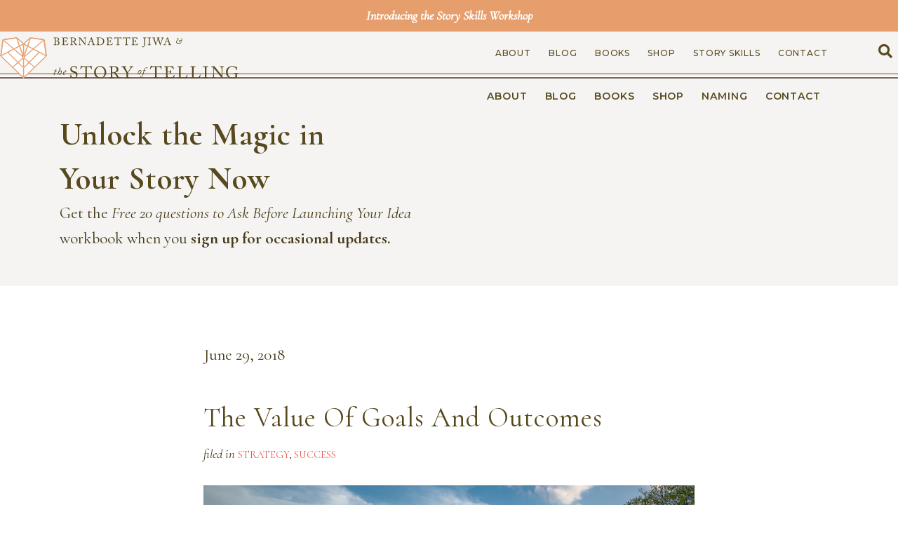

--- FILE ---
content_type: text/html; charset=UTF-8
request_url: https://thestoryoftelling.com/goals-outcomes/
body_size: 14494
content:
<!DOCTYPE html>
<html lang="en-US" prefix="og: http://ogp.me/ns#">
<head>
<meta charset="UTF-8" />
<meta name='viewport' content='width=device-width, initial-scale=1.0' />
<meta http-equiv='X-UA-Compatible' content='IE=edge' />
<link rel="profile" href="https://gmpg.org/xfn/11" />
<meta name='robots' content='index, follow, max-image-preview:large, max-snippet:-1, max-video-preview:-1' />
	<style>img:is([sizes="auto" i], [sizes^="auto," i]) { contain-intrinsic-size: 3000px 1500px }</style>
	<meta name="dlm-version" content="5.1.2">
<!-- Easy Social Share Buttons for WordPress v.10.5 https://socialsharingplugin.com -->
<!-- / Easy Social Share Buttons for WordPress -->

	<!-- This site is optimized with the Yoast SEO plugin v25.8 - https://yoast.com/wordpress/plugins/seo/ -->
	<title>The Value Of Goals And Outcomes | The Story of Telling</title>
<link crossorigin data-rocket-preconnect href="https://fonts.googleapis.com" rel="preconnect">
<link crossorigin data-rocket-preconnect href="https://www.google-analytics.com" rel="preconnect">
<link crossorigin data-rocket-preconnect href="https://www.googletagmanager.com" rel="preconnect">
<link crossorigin data-rocket-preconnect href="https://app.zagomail.com" rel="preconnect">
<link crossorigin data-rocket-preconnect href="https://js.stripe.com" rel="preconnect">
<link data-rocket-preload as="style" href="https://fonts.googleapis.com/css?family=Cormorant%3A700%2C400%2C300%7CMontserrat%3A500%2C600%2C700%7CCormorant%3A400i&#038;display=swap" rel="preload">
<link href="https://fonts.googleapis.com/css?family=Cormorant%3A700%2C400%2C300%7CMontserrat%3A500%2C600%2C700%7CCormorant%3A400i&#038;display=swap" media="print" onload="this.media=&#039;all&#039;" rel="stylesheet">
<noscript><link rel="stylesheet" href="https://fonts.googleapis.com/css?family=Cormorant%3A700%2C400%2C300%7CMontserrat%3A500%2C600%2C700%7CCormorant%3A400i&#038;display=swap"></noscript><link rel="preload" data-rocket-preload as="image" href="https://thestoryoftelling.com/wp-content/uploads/2018/06/runner.jpg" imagesrcset="https://thestoryoftelling.com/wp-content/uploads/2018/06/runner.jpg 640w, https://thestoryoftelling.com/wp-content/uploads/2018/06/runner-300x200.jpg 300w, https://thestoryoftelling.com/wp-content/uploads/2018/06/runner-50x33.jpg 50w" imagesizes="auto, (max-width: 640px) 100vw, 640px" fetchpriority="high">
	<meta name="description" content="Getting &#039;there&#039; feels good. But never discount the value of what you&#039;re learning as you go." />
	<link rel="canonical" href="https://thestoryoftelling.com/goals-outcomes/" />
	<meta name="twitter:card" content="summary_large_image" />
	<meta name="twitter:title" content="The Value Of Goals And Outcomes" />
	<meta name="twitter:description" content="Getting &#039;there&#039; feels good. But never discount the value of what you&#039;re learning as you go." />
	<meta name="twitter:image" content="https://thestoryoftelling.com/wp-content/uploads/2018/06/runner.jpg" />
	<meta name="twitter:creator" content="@bernadettejiwa" />
	<meta name="twitter:site" content="@bernadettejiwa" />
	<meta name="twitter:label1" content="Written by" />
	<meta name="twitter:data1" content="Bernadette" />
	<script type="application/ld+json" class="yoast-schema-graph">{"@context":"https://schema.org","@graph":[{"@type":"WebPage","@id":"https://thestoryoftelling.com/goals-outcomes/","url":"https://thestoryoftelling.com/goals-outcomes/","name":"The Value Of Goals And Outcomes | The Story of Telling","isPartOf":{"@id":"https://thestoryoftelling.com/#website"},"primaryImageOfPage":{"@id":"https://thestoryoftelling.com/goals-outcomes/#primaryimage"},"image":{"@id":"https://thestoryoftelling.com/goals-outcomes/#primaryimage"},"thumbnailUrl":"https://thestoryoftelling.com/wp-content/uploads/2018/06/runner.jpg","datePublished":"2018-06-28T19:00:43+00:00","author":{"@id":"https://thestoryoftelling.com/#/schema/person/f76703f5e3778c0aae3e4468a4915f04"},"description":"Getting 'there' feels good. But never discount the value of what you're learning as you go.","breadcrumb":{"@id":"https://thestoryoftelling.com/goals-outcomes/#breadcrumb"},"inLanguage":"en-US","potentialAction":[{"@type":"ReadAction","target":["https://thestoryoftelling.com/goals-outcomes/"]}]},{"@type":"ImageObject","inLanguage":"en-US","@id":"https://thestoryoftelling.com/goals-outcomes/#primaryimage","url":"https://thestoryoftelling.com/wp-content/uploads/2018/06/runner.jpg","contentUrl":"https://thestoryoftelling.com/wp-content/uploads/2018/06/runner.jpg","width":640,"height":427},{"@type":"BreadcrumbList","@id":"https://thestoryoftelling.com/goals-outcomes/#breadcrumb","itemListElement":[{"@type":"ListItem","position":1,"name":"Home","item":"https://thestoryoftelling.com/"},{"@type":"ListItem","position":2,"name":"The Value Of Goals And Outcomes"}]},{"@type":"WebSite","@id":"https://thestoryoftelling.com/#website","url":"https://thestoryoftelling.com/","name":"The Story of Telling","description":"Storytelling strategy and story skills training for leaders and organisations","potentialAction":[{"@type":"SearchAction","target":{"@type":"EntryPoint","urlTemplate":"https://thestoryoftelling.com/?s={search_term_string}"},"query-input":{"@type":"PropertyValueSpecification","valueRequired":true,"valueName":"search_term_string"}}],"inLanguage":"en-US"},{"@type":"Person","@id":"https://thestoryoftelling.com/#/schema/person/f76703f5e3778c0aae3e4468a4915f04","name":"Bernadette","image":{"@type":"ImageObject","inLanguage":"en-US","@id":"https://thestoryoftelling.com/#/schema/person/image/","url":"https://secure.gravatar.com/avatar/7c012e2c0152d465f0c239019ae55b3289d28da1af02a6e831a1ce1c61aafcad?s=96&d=mm&r=g","contentUrl":"https://secure.gravatar.com/avatar/7c012e2c0152d465f0c239019ae55b3289d28da1af02a6e831a1ce1c61aafcad?s=96&d=mm&r=g","caption":"Bernadette"}}]}</script>
	<!-- / Yoast SEO plugin. -->


<link rel='dns-prefetch' href='//js.stripe.com' />
<link rel='dns-prefetch' href='//fonts.googleapis.com' />
<link href='https://fonts.gstatic.com' crossorigin rel='preconnect' />
<link rel="alternate" type="application/rss+xml" title="The Story of Telling &raquo; Feed" href="https://thestoryoftelling.com/feed/" />
<link rel="alternate" type="application/rss+xml" title="The Story of Telling &raquo; Comments Feed" href="https://thestoryoftelling.com/comments/feed/" />
<link rel="preload" href="https://thestoryoftelling.com/wp-content/plugins/bb-plugin/fonts/fontawesome/5.15.4/webfonts/fa-solid-900.woff2" as="font" type="font/woff2" crossorigin="anonymous">
<link rel="preload" href="https://thestoryoftelling.com/wp-content/plugins/bb-plugin/fonts/fontawesome/5.15.4/webfonts/fa-regular-400.woff2" as="font" type="font/woff2" crossorigin="anonymous">
<link rel="preload" href="https://thestoryoftelling.com/wp-content/plugins/bb-plugin/fonts/fontawesome/5.15.4/webfonts/fa-brands-400.woff2" as="font" type="font/woff2" crossorigin="anonymous">
<style id='wp-emoji-styles-inline-css'>

	img.wp-smiley, img.emoji {
		display: inline !important;
		border: none !important;
		box-shadow: none !important;
		height: 1em !important;
		width: 1em !important;
		margin: 0 0.07em !important;
		vertical-align: -0.1em !important;
		background: none !important;
		padding: 0 !important;
	}
</style>
<link rel='stylesheet' id='wp-block-library-css' href='https://thestoryoftelling.com/wp-includes/css/dist/block-library/style.min.css?ver=6.8.3' media='all' />
<style id='wp-block-library-theme-inline-css'>
.wp-block-audio :where(figcaption){color:#555;font-size:13px;text-align:center}.is-dark-theme .wp-block-audio :where(figcaption){color:#ffffffa6}.wp-block-audio{margin:0 0 1em}.wp-block-code{border:1px solid #ccc;border-radius:4px;font-family:Menlo,Consolas,monaco,monospace;padding:.8em 1em}.wp-block-embed :where(figcaption){color:#555;font-size:13px;text-align:center}.is-dark-theme .wp-block-embed :where(figcaption){color:#ffffffa6}.wp-block-embed{margin:0 0 1em}.blocks-gallery-caption{color:#555;font-size:13px;text-align:center}.is-dark-theme .blocks-gallery-caption{color:#ffffffa6}:root :where(.wp-block-image figcaption){color:#555;font-size:13px;text-align:center}.is-dark-theme :root :where(.wp-block-image figcaption){color:#ffffffa6}.wp-block-image{margin:0 0 1em}.wp-block-pullquote{border-bottom:4px solid;border-top:4px solid;color:currentColor;margin-bottom:1.75em}.wp-block-pullquote cite,.wp-block-pullquote footer,.wp-block-pullquote__citation{color:currentColor;font-size:.8125em;font-style:normal;text-transform:uppercase}.wp-block-quote{border-left:.25em solid;margin:0 0 1.75em;padding-left:1em}.wp-block-quote cite,.wp-block-quote footer{color:currentColor;font-size:.8125em;font-style:normal;position:relative}.wp-block-quote:where(.has-text-align-right){border-left:none;border-right:.25em solid;padding-left:0;padding-right:1em}.wp-block-quote:where(.has-text-align-center){border:none;padding-left:0}.wp-block-quote.is-large,.wp-block-quote.is-style-large,.wp-block-quote:where(.is-style-plain){border:none}.wp-block-search .wp-block-search__label{font-weight:700}.wp-block-search__button{border:1px solid #ccc;padding:.375em .625em}:where(.wp-block-group.has-background){padding:1.25em 2.375em}.wp-block-separator.has-css-opacity{opacity:.4}.wp-block-separator{border:none;border-bottom:2px solid;margin-left:auto;margin-right:auto}.wp-block-separator.has-alpha-channel-opacity{opacity:1}.wp-block-separator:not(.is-style-wide):not(.is-style-dots){width:100px}.wp-block-separator.has-background:not(.is-style-dots){border-bottom:none;height:1px}.wp-block-separator.has-background:not(.is-style-wide):not(.is-style-dots){height:2px}.wp-block-table{margin:0 0 1em}.wp-block-table td,.wp-block-table th{word-break:normal}.wp-block-table :where(figcaption){color:#555;font-size:13px;text-align:center}.is-dark-theme .wp-block-table :where(figcaption){color:#ffffffa6}.wp-block-video :where(figcaption){color:#555;font-size:13px;text-align:center}.is-dark-theme .wp-block-video :where(figcaption){color:#ffffffa6}.wp-block-video{margin:0 0 1em}:root :where(.wp-block-template-part.has-background){margin-bottom:0;margin-top:0;padding:1.25em 2.375em}
</style>
<style id='classic-theme-styles-inline-css'>
/*! This file is auto-generated */
.wp-block-button__link{color:#fff;background-color:#32373c;border-radius:9999px;box-shadow:none;text-decoration:none;padding:calc(.667em + 2px) calc(1.333em + 2px);font-size:1.125em}.wp-block-file__button{background:#32373c;color:#fff;text-decoration:none}
</style>
<style id='safe-svg-svg-icon-style-inline-css'>
.safe-svg-cover{text-align:center}.safe-svg-cover .safe-svg-inside{display:inline-block;max-width:100%}.safe-svg-cover svg{fill:currentColor;height:100%;max-height:100%;max-width:100%;width:100%}

</style>
<link rel='stylesheet' id='edd-blocks-css' href='https://thestoryoftelling.com/wp-content/plugins/easy-digital-downloads/includes/blocks/assets/css/edd-blocks.css?ver=3.5.1' media='all' />
<style id='global-styles-inline-css'>
:root{--wp--preset--aspect-ratio--square: 1;--wp--preset--aspect-ratio--4-3: 4/3;--wp--preset--aspect-ratio--3-4: 3/4;--wp--preset--aspect-ratio--3-2: 3/2;--wp--preset--aspect-ratio--2-3: 2/3;--wp--preset--aspect-ratio--16-9: 16/9;--wp--preset--aspect-ratio--9-16: 9/16;--wp--preset--color--black: #000000;--wp--preset--color--cyan-bluish-gray: #abb8c3;--wp--preset--color--white: #ffffff;--wp--preset--color--pale-pink: #f78da7;--wp--preset--color--vivid-red: #cf2e2e;--wp--preset--color--luminous-vivid-orange: #ff6900;--wp--preset--color--luminous-vivid-amber: #fcb900;--wp--preset--color--light-green-cyan: #7bdcb5;--wp--preset--color--vivid-green-cyan: #00d084;--wp--preset--color--pale-cyan-blue: #8ed1fc;--wp--preset--color--vivid-cyan-blue: #0693e3;--wp--preset--color--vivid-purple: #9b51e0;--wp--preset--color--fl-heading-text: #57491d;--wp--preset--color--fl-body-bg: #ffffff;--wp--preset--color--fl-body-text: #463a17;--wp--preset--color--fl-accent: #ed5550;--wp--preset--color--fl-accent-hover: #ccbb49;--wp--preset--color--fl-topbar-bg: #ffffff;--wp--preset--color--fl-topbar-text: #000000;--wp--preset--color--fl-topbar-link: #428bca;--wp--preset--color--fl-topbar-hover: #428bca;--wp--preset--color--fl-header-bg: #ffffff;--wp--preset--color--fl-header-text: #000000;--wp--preset--color--fl-header-link: #428bca;--wp--preset--color--fl-header-hover: #428bca;--wp--preset--color--fl-nav-bg: #ffffff;--wp--preset--color--fl-nav-link: #428bca;--wp--preset--color--fl-nav-hover: #428bca;--wp--preset--color--fl-content-bg: #ffffff;--wp--preset--color--fl-footer-widgets-bg: #ffffff;--wp--preset--color--fl-footer-widgets-text: #000000;--wp--preset--color--fl-footer-widgets-link: #428bca;--wp--preset--color--fl-footer-widgets-hover: #428bca;--wp--preset--color--fl-footer-bg: #ffffff;--wp--preset--color--fl-footer-text: #000000;--wp--preset--color--fl-footer-link: #428bca;--wp--preset--color--fl-footer-hover: #428bca;--wp--preset--gradient--vivid-cyan-blue-to-vivid-purple: linear-gradient(135deg,rgba(6,147,227,1) 0%,rgb(155,81,224) 100%);--wp--preset--gradient--light-green-cyan-to-vivid-green-cyan: linear-gradient(135deg,rgb(122,220,180) 0%,rgb(0,208,130) 100%);--wp--preset--gradient--luminous-vivid-amber-to-luminous-vivid-orange: linear-gradient(135deg,rgba(252,185,0,1) 0%,rgba(255,105,0,1) 100%);--wp--preset--gradient--luminous-vivid-orange-to-vivid-red: linear-gradient(135deg,rgba(255,105,0,1) 0%,rgb(207,46,46) 100%);--wp--preset--gradient--very-light-gray-to-cyan-bluish-gray: linear-gradient(135deg,rgb(238,238,238) 0%,rgb(169,184,195) 100%);--wp--preset--gradient--cool-to-warm-spectrum: linear-gradient(135deg,rgb(74,234,220) 0%,rgb(151,120,209) 20%,rgb(207,42,186) 40%,rgb(238,44,130) 60%,rgb(251,105,98) 80%,rgb(254,248,76) 100%);--wp--preset--gradient--blush-light-purple: linear-gradient(135deg,rgb(255,206,236) 0%,rgb(152,150,240) 100%);--wp--preset--gradient--blush-bordeaux: linear-gradient(135deg,rgb(254,205,165) 0%,rgb(254,45,45) 50%,rgb(107,0,62) 100%);--wp--preset--gradient--luminous-dusk: linear-gradient(135deg,rgb(255,203,112) 0%,rgb(199,81,192) 50%,rgb(65,88,208) 100%);--wp--preset--gradient--pale-ocean: linear-gradient(135deg,rgb(255,245,203) 0%,rgb(182,227,212) 50%,rgb(51,167,181) 100%);--wp--preset--gradient--electric-grass: linear-gradient(135deg,rgb(202,248,128) 0%,rgb(113,206,126) 100%);--wp--preset--gradient--midnight: linear-gradient(135deg,rgb(2,3,129) 0%,rgb(40,116,252) 100%);--wp--preset--font-size--small: 13px;--wp--preset--font-size--medium: 20px;--wp--preset--font-size--large: 36px;--wp--preset--font-size--x-large: 42px;--wp--preset--spacing--20: 0.44rem;--wp--preset--spacing--30: 0.67rem;--wp--preset--spacing--40: 1rem;--wp--preset--spacing--50: 1.5rem;--wp--preset--spacing--60: 2.25rem;--wp--preset--spacing--70: 3.38rem;--wp--preset--spacing--80: 5.06rem;--wp--preset--shadow--natural: 6px 6px 9px rgba(0, 0, 0, 0.2);--wp--preset--shadow--deep: 12px 12px 50px rgba(0, 0, 0, 0.4);--wp--preset--shadow--sharp: 6px 6px 0px rgba(0, 0, 0, 0.2);--wp--preset--shadow--outlined: 6px 6px 0px -3px rgba(255, 255, 255, 1), 6px 6px rgba(0, 0, 0, 1);--wp--preset--shadow--crisp: 6px 6px 0px rgba(0, 0, 0, 1);}:where(.is-layout-flex){gap: 0.5em;}:where(.is-layout-grid){gap: 0.5em;}body .is-layout-flex{display: flex;}.is-layout-flex{flex-wrap: wrap;align-items: center;}.is-layout-flex > :is(*, div){margin: 0;}body .is-layout-grid{display: grid;}.is-layout-grid > :is(*, div){margin: 0;}:where(.wp-block-columns.is-layout-flex){gap: 2em;}:where(.wp-block-columns.is-layout-grid){gap: 2em;}:where(.wp-block-post-template.is-layout-flex){gap: 1.25em;}:where(.wp-block-post-template.is-layout-grid){gap: 1.25em;}.has-black-color{color: var(--wp--preset--color--black) !important;}.has-cyan-bluish-gray-color{color: var(--wp--preset--color--cyan-bluish-gray) !important;}.has-white-color{color: var(--wp--preset--color--white) !important;}.has-pale-pink-color{color: var(--wp--preset--color--pale-pink) !important;}.has-vivid-red-color{color: var(--wp--preset--color--vivid-red) !important;}.has-luminous-vivid-orange-color{color: var(--wp--preset--color--luminous-vivid-orange) !important;}.has-luminous-vivid-amber-color{color: var(--wp--preset--color--luminous-vivid-amber) !important;}.has-light-green-cyan-color{color: var(--wp--preset--color--light-green-cyan) !important;}.has-vivid-green-cyan-color{color: var(--wp--preset--color--vivid-green-cyan) !important;}.has-pale-cyan-blue-color{color: var(--wp--preset--color--pale-cyan-blue) !important;}.has-vivid-cyan-blue-color{color: var(--wp--preset--color--vivid-cyan-blue) !important;}.has-vivid-purple-color{color: var(--wp--preset--color--vivid-purple) !important;}.has-black-background-color{background-color: var(--wp--preset--color--black) !important;}.has-cyan-bluish-gray-background-color{background-color: var(--wp--preset--color--cyan-bluish-gray) !important;}.has-white-background-color{background-color: var(--wp--preset--color--white) !important;}.has-pale-pink-background-color{background-color: var(--wp--preset--color--pale-pink) !important;}.has-vivid-red-background-color{background-color: var(--wp--preset--color--vivid-red) !important;}.has-luminous-vivid-orange-background-color{background-color: var(--wp--preset--color--luminous-vivid-orange) !important;}.has-luminous-vivid-amber-background-color{background-color: var(--wp--preset--color--luminous-vivid-amber) !important;}.has-light-green-cyan-background-color{background-color: var(--wp--preset--color--light-green-cyan) !important;}.has-vivid-green-cyan-background-color{background-color: var(--wp--preset--color--vivid-green-cyan) !important;}.has-pale-cyan-blue-background-color{background-color: var(--wp--preset--color--pale-cyan-blue) !important;}.has-vivid-cyan-blue-background-color{background-color: var(--wp--preset--color--vivid-cyan-blue) !important;}.has-vivid-purple-background-color{background-color: var(--wp--preset--color--vivid-purple) !important;}.has-black-border-color{border-color: var(--wp--preset--color--black) !important;}.has-cyan-bluish-gray-border-color{border-color: var(--wp--preset--color--cyan-bluish-gray) !important;}.has-white-border-color{border-color: var(--wp--preset--color--white) !important;}.has-pale-pink-border-color{border-color: var(--wp--preset--color--pale-pink) !important;}.has-vivid-red-border-color{border-color: var(--wp--preset--color--vivid-red) !important;}.has-luminous-vivid-orange-border-color{border-color: var(--wp--preset--color--luminous-vivid-orange) !important;}.has-luminous-vivid-amber-border-color{border-color: var(--wp--preset--color--luminous-vivid-amber) !important;}.has-light-green-cyan-border-color{border-color: var(--wp--preset--color--light-green-cyan) !important;}.has-vivid-green-cyan-border-color{border-color: var(--wp--preset--color--vivid-green-cyan) !important;}.has-pale-cyan-blue-border-color{border-color: var(--wp--preset--color--pale-cyan-blue) !important;}.has-vivid-cyan-blue-border-color{border-color: var(--wp--preset--color--vivid-cyan-blue) !important;}.has-vivid-purple-border-color{border-color: var(--wp--preset--color--vivid-purple) !important;}.has-vivid-cyan-blue-to-vivid-purple-gradient-background{background: var(--wp--preset--gradient--vivid-cyan-blue-to-vivid-purple) !important;}.has-light-green-cyan-to-vivid-green-cyan-gradient-background{background: var(--wp--preset--gradient--light-green-cyan-to-vivid-green-cyan) !important;}.has-luminous-vivid-amber-to-luminous-vivid-orange-gradient-background{background: var(--wp--preset--gradient--luminous-vivid-amber-to-luminous-vivid-orange) !important;}.has-luminous-vivid-orange-to-vivid-red-gradient-background{background: var(--wp--preset--gradient--luminous-vivid-orange-to-vivid-red) !important;}.has-very-light-gray-to-cyan-bluish-gray-gradient-background{background: var(--wp--preset--gradient--very-light-gray-to-cyan-bluish-gray) !important;}.has-cool-to-warm-spectrum-gradient-background{background: var(--wp--preset--gradient--cool-to-warm-spectrum) !important;}.has-blush-light-purple-gradient-background{background: var(--wp--preset--gradient--blush-light-purple) !important;}.has-blush-bordeaux-gradient-background{background: var(--wp--preset--gradient--blush-bordeaux) !important;}.has-luminous-dusk-gradient-background{background: var(--wp--preset--gradient--luminous-dusk) !important;}.has-pale-ocean-gradient-background{background: var(--wp--preset--gradient--pale-ocean) !important;}.has-electric-grass-gradient-background{background: var(--wp--preset--gradient--electric-grass) !important;}.has-midnight-gradient-background{background: var(--wp--preset--gradient--midnight) !important;}.has-small-font-size{font-size: var(--wp--preset--font-size--small) !important;}.has-medium-font-size{font-size: var(--wp--preset--font-size--medium) !important;}.has-large-font-size{font-size: var(--wp--preset--font-size--large) !important;}.has-x-large-font-size{font-size: var(--wp--preset--font-size--x-large) !important;}
:where(.wp-block-post-template.is-layout-flex){gap: 1.25em;}:where(.wp-block-post-template.is-layout-grid){gap: 1.25em;}
:where(.wp-block-columns.is-layout-flex){gap: 2em;}:where(.wp-block-columns.is-layout-grid){gap: 2em;}
:root :where(.wp-block-pullquote){font-size: 1.5em;line-height: 1.6;}
</style>
<link rel='stylesheet' id='mf_webfonts_3757464-css' href='https://thestoryoftelling.com/wp-content/plugins/The_Story_of_Telling/The_Story_of_Telling.css?ver=6.8.3' media='all' />
<link rel='stylesheet' id='edd-styles-css' href='https://thestoryoftelling.com/wp-content/plugins/easy-digital-downloads/assets/css/edd.min.css?ver=3.5.1' media='all' />
<link rel='stylesheet' id='font-awesome-5-css' href='https://thestoryoftelling.com/wp-content/plugins/bb-plugin/fonts/fontawesome/5.15.4/css/all.min.css?ver=2.9.3.1' media='all' />
<link rel='stylesheet' id='fl-builder-layout-bundle-c6159827abb60ccffb23f521cdc65f35-css' href='https://thestoryoftelling.com/wp-content/uploads/bb-plugin/cache/c6159827abb60ccffb23f521cdc65f35-layout-bundle.css?ver=2.9.3.1-1.5.1.1' media='all' />
<link rel='stylesheet' id='subscribe-forms-css-css' href='https://thestoryoftelling.com/wp-content/plugins/easy-social-share-buttons3/assets/modules/subscribe-forms.min.css?ver=10.5' media='all' />
<link rel='stylesheet' id='click2tweet-css-css' href='https://thestoryoftelling.com/wp-content/plugins/easy-social-share-buttons3/assets/modules/click-to-tweet.min.css?ver=10.5' media='all' />
<link rel='stylesheet' id='easy-social-share-buttons-css' href='https://thestoryoftelling.com/wp-content/plugins/easy-social-share-buttons3/assets/css/easy-social-share-buttons.min.css?ver=10.5' media='all' />
<style id='easy-social-share-buttons-inline-css'>
.essb_links_list{ text-align: center; } .essb_network_name{ display: none; } .essb_links_list li.essb_item a{ height: 42px; width: 42px; border-radius: 50%; text-align: center; }.essb_links .essb_link_mastodon { --essb-network: #6364ff;}.essb_links a:hover, .essb_links a:focus{background:none!important;}.essb_links.essb_share .essb_link_facebook a{background-color:#58491e!important;color:#ffffff!important;}.essb_links.essb_share .essb_link_facebook a:hover, .essb_links .essb_link_facebook a:focus{background-color:#e69e6d!important;color:#ffffff!important;}.essb_links.essb_share .essb_link_facebook_like a{background-color:#58491e!important;color:#ffffff!important;}.essb_links.essb_share .essb_link_facebook_like a:hover, .essb_links .essb_link_facebook_like a:focus{background-color:#e69e6d!important;color:#ffffff!important;}.essb_links.essb_share .essb_link_twitter a{background-color:#58491e!important;color:#ffffff!important;}.essb_links.essb_share .essb_link_twitter a:hover, .essb_links .essb_link_twitter a:focus{background-color:#e69e6d!important;color:#ffffff!important;}.essb_links.essb_share .essb_link_pinterest a{background-color:#58491e!important;color:#ffffff!important;}.essb_links.essb_share .essb_link_pinterest a:hover, .essb_links .essb_link_pinterest a:focus{background-color:#e69e6d!important;color:#ffffff!important;}.essb_links.essb_share .essb_link_linkedin a{background-color:#58491e!important;color:#ffffff!important;}.essb_links.essb_share .essb_link_linkedin a:hover, .essb_links .essb_link_linkedin a:focus{background-color:#e69e6d!important;color:#ffffff!important;}.essb_links.essb_share .essb_link_digg a{background-color:#58491e!important;color:#ffffff!important;}.essb_links.essb_share .essb_link_digg a:hover, .essb_links .essb_link_digg a:focus{background-color:#e69e6d!important;color:#ffffff!important;}.essb_links.essb_share .essb_link_tumblr a{background-color:#58491e!important;color:#ffffff!important;}.essb_links.essb_share .essb_link_tumblr a:hover, .essb_links .essb_link_tumblr a:focus{background-color:#e69e6d!important;color:#ffffff!important;}.essb_links.essb_share .essb_link_vk a{background-color:#58491e!important;color:#ffffff!important;}.essb_links.essb_share .essb_link_vk a:hover, .essb_links .essb_link_vk a:focus{background-color:#e69e6d!important;color:#ffffff!important;}.essb_links.essb_share .essb_link_print a{background-color:#58491e!important;color:#ffffff!important;}.essb_links.essb_share .essb_link_print a:hover, .essb_links .essb_link_print a:focus{background-color:#e69e6d!important;color:#ffffff!important;}.essb_links.essb_share .essb_link_mail a{background-color:#58491e!important;color:#ffffff!important;}.essb_links.essb_share .essb_link_mail a:hover, .essb_links .essb_link_mail a:focus{background-color:#e69e6d!important;color:#ffffff!important;}.essb_links.essb_share .essb_link_reddit a{background-color:#58491e!important;color:#ffffff!important;}.essb_links.essb_share .essb_link_reddit a:hover, .essb_links .essb_link_reddit a:focus{background-color:#e69e6d!important;color:#ffffff!important;}.essb_links.essb_share .essb_link_buffer a{background-color:#58491e!important;color:#ffffff!important;}.essb_links.essb_share .essb_link_buffer a:hover, .essb_links .essb_link_buffer a:focus{background-color:#e69e6d!important;color:#ffffff!important;}.essb_links.essb_share .essb_link_love a{background-color:#58491e!important;color:#ffffff!important;}.essb_links.essb_share .essb_link_love a:hover, .essb_links .essb_link_love a:focus{background-color:#e69e6d!important;color:#ffffff!important;}.essb_links.essb_share .essb_link_weibo a{background-color:#58491e!important;color:#ffffff!important;}.essb_links.essb_share .essb_link_weibo a:hover, .essb_links .essb_link_weibo a:focus{background-color:#e69e6d!important;color:#ffffff!important;}.essb_links.essb_share .essb_link_pocket a{background-color:#58491e!important;color:#ffffff!important;}.essb_links.essb_share .essb_link_pocket a:hover, .essb_links .essb_link_pocket a:focus{background-color:#e69e6d!important;color:#ffffff!important;}.essb_links.essb_share .essb_link_xing a{background-color:#58491e!important;color:#ffffff!important;}.essb_links.essb_share .essb_link_xing a:hover, .essb_links .essb_link_xing a:focus{background-color:#e69e6d!important;color:#ffffff!important;}.essb_links.essb_share .essb_link_ok a{background-color:#58491e!important;color:#ffffff!important;}.essb_links.essb_share .essb_link_ok a:hover, .essb_links .essb_link_ok a:focus{background-color:#e69e6d!important;color:#ffffff!important;}.essb_links.essb_share .essb_link_more a{background-color:#58491e!important;color:#ffffff!important;}.essb_links.essb_share .essb_link_more_dots a, .essb_links.essb_share .essb_link_less a{background-color:#58491e!important;color:#ffffff!important;}.essb_links.essb_share .essb_link_more a:hover, .essb_links .essb_link_more a:focus{background-color:#e69e6d!important;color:#ffffff!important;}.essb_links.essb_share .essb_link_more_dots a:hover, .essb_links .essb_link_more_dots a:focus, .essb_links.essb_share .essb_link_less a:hover, .essb_links .essb_link_less a:focus{background-color:#e69e6d!important;color:#ffffff!important;}.essb_links.essb_share .essb_link_whatsapp a{background-color:#58491e!important;color:#ffffff!important;}.essb_links.essb_share .essb_link_whatsapp a:hover, .essb_links .essb_link_whatsapp a:focus{background-color:#e69e6d!important;color:#ffffff!important;}.essb_links.essb_share .essb_link_meneame a{background-color:#58491e!important;color:#ffffff!important;}.essb_links.essb_share .essb_link_meneame a:hover, .essb_links .essb_link_meneame a:focus{background-color:#e69e6d!important;color:#ffffff!important;}.essb_links.essb_share .essb_link_blogger a{background-color:#58491e!important;color:#ffffff!important;}.essb_links.essb_share .essb_link_blogger a:hover, .essb_links .essb_link_blogger a:focus{background-color:#e69e6d!important;color:#ffffff!important;}.essb_links.essb_share .essb_link_amazon a{background-color:#58491e!important;color:#ffffff!important;}.essb_links.essb_share .essb_link_amazon a:hover, .essb_links .essb_link_amazon a:focus{background-color:#e69e6d!important;color:#ffffff!important;}.essb_links.essb_share .essb_link_yahoomail a{background-color:#58491e!important;color:#ffffff!important;}.essb_links.essb_share .essb_link_yahoomail a:hover, .essb_links .essb_link_yahoomail a:focus{background-color:#e69e6d!important;color:#ffffff!important;}.essb_links.essb_share .essb_link_gmail a{background-color:#58491e!important;color:#ffffff!important;}.essb_links.essb_share .essb_link_gmail a:hover, .essb_links .essb_link_gmail a:focus{background-color:#e69e6d!important;color:#ffffff!important;}.essb_links.essb_share .essb_link_aol a{background-color:#58491e!important;color:#ffffff!important;}.essb_links.essb_share .essb_link_aol a:hover, .essb_links .essb_link_aol a:focus{background-color:#e69e6d!important;color:#ffffff!important;}.essb_links.essb_share .essb_link_newsvine a{background-color:#58491e!important;color:#ffffff!important;}.essb_links.essb_share .essb_link_newsvine a:hover, .essb_links .essb_link_newsvine a:focus{background-color:#e69e6d!important;color:#ffffff!important;}.essb_links.essb_share .essb_link_hackernews a{background-color:#58491e!important;color:#ffffff!important;}.essb_links.essb_share .essb_link_hackernews a:hover, .essb_links .essb_link_hackernews a:focus{background-color:#e69e6d!important;color:#ffffff!important;}.essb_links.essb_share .essb_link_evernote a{background-color:#58491e!important;color:#ffffff!important;}.essb_links.essb_share .essb_link_evernote a:hover, .essb_links .essb_link_evernote a:focus{background-color:#e69e6d!important;color:#ffffff!important;}.essb_links.essb_share .essb_link_myspace a{background-color:#58491e!important;color:#ffffff!important;}.essb_links.essb_share .essb_link_myspace a:hover, .essb_links .essb_link_myspace a:focus{background-color:#e69e6d!important;color:#ffffff!important;}.essb_links.essb_share .essb_link_mailru a{background-color:#58491e!important;color:#ffffff!important;}.essb_links.essb_share .essb_link_mailru a:hover, .essb_links .essb_link_mailru a:focus{background-color:#e69e6d!important;color:#ffffff!important;}.essb_links.essb_share .essb_link_viadeo a{background-color:#58491e!important;color:#ffffff!important;}.essb_links.essb_share .essb_link_viadeo a:hover, .essb_links .essb_link_viadeo a:focus{background-color:#e69e6d!important;color:#ffffff!important;}.essb_links.essb_share .essb_link_line a{background-color:#58491e!important;color:#ffffff!important;}.essb_links.essb_share .essb_link_line a:hover, .essb_links .essb_link_line a:focus{background-color:#e69e6d!important;color:#ffffff!important;}.essb_links.essb_share .essb_link_flipboard a{background-color:#58491e!important;color:#ffffff!important;}.essb_links.essb_share .essb_link_flipboard a:hover, .essb_links .essb_link_flipboard a:focus{background-color:#e69e6d!important;color:#ffffff!important;}.essb_links.essb_share .essb_link_comments a{background-color:#58491e!important;color:#ffffff!important;}.essb_links.essb_share .essb_link_comments a:hover, .essb_links .essb_link_comments a:focus{background-color:#e69e6d!important;color:#ffffff!important;}.essb_links.essb_share .essb_link_sms a{background-color:#58491e!important;color:#ffffff!important;}.essb_links.essb_share .essb_link_sms a:hover, .essb_links .essb_link_sms a:focus{background-color:#e69e6d!important;color:#ffffff!important;}.essb_links.essb_share .essb_link_viber a{background-color:#58491e!important;color:#ffffff!important;}.essb_links.essb_share .essb_link_viber a:hover, .essb_links .essb_link_viber a:focus{background-color:#e69e6d!important;color:#ffffff!important;}.essb_links.essb_share .essb_link_telegram a{background-color:#58491e!important;color:#ffffff!important;}.essb_links.essb_share .essb_link_telegram a:hover, .essb_links .essb_link_telegram a:focus{background-color:#e69e6d!important;color:#ffffff!important;}.essb_links.essb_share .essb_link_subscribe a{background-color:#58491e!important;color:#ffffff!important;}.essb_links.essb_share .essb_link_subscribe a:hover, .essb_links .essb_link_subscribe a:focus{background-color:#e69e6d!important;color:#ffffff!important;}.essb_links.essb_share .essb_link_messenger a{background-color:#58491e!important;color:#ffffff!important;}.essb_links.essb_share .essb_link_messenger a:hover, .essb_links .essb_link_messenger a:focus{background-color:#e69e6d!important;color:#ffffff!important;}.essb_links.essb_share .essb_link_kakaotalk a{background-color:#58491e!important;color:#ffffff!important;}.essb_links.essb_share .essb_link_kakaotalk a:hover, .essb_links .essb_link_kakaotalk a:focus{background-color:#e69e6d!important;color:#ffffff!important;}.essb_links.essb_share .essb_link_share a{background-color:#58491e!important;color:#ffffff!important;}.essb_links.essb_share .essb_link_share a:hover, .essb_links .essb_link_share a:focus{background-color:#e69e6d!important;color:#ffffff!important;}.essb_links.essb_share .essb_link_livejournal a{background-color:#58491e!important;color:#ffffff!important;}.essb_links.essb_share .essb_link_livejournal a:hover, .essb_links .essb_link_livejournal a:focus{background-color:#e69e6d!important;color:#ffffff!important;}.essb_links.essb_share .essb_link_yammer a{background-color:#58491e!important;color:#ffffff!important;}.essb_links.essb_share .essb_link_yammer a:hover, .essb_links .essb_link_yammer a:focus{background-color:#e69e6d!important;color:#ffffff!important;}.essb_links.essb_share .essb_link_meetedgar a{background-color:#58491e!important;color:#ffffff!important;}.essb_links.essb_share .essb_link_meetedgar a:hover, .essb_links .essb_link_meetedgar a:focus{background-color:#e69e6d!important;color:#ffffff!important;}.essb_links.essb_share .essb_link_fintel a{background-color:#58491e!important;color:#ffffff!important;}.essb_links.essb_share .essb_link_fintel a:hover, .essb_links .essb_link_fintel a:focus{background-color:#e69e6d!important;color:#ffffff!important;}.essb_links.essb_share .essb_link_mix a{background-color:#58491e!important;color:#ffffff!important;}.essb_links.essb_share .essb_link_mix a:hover, .essb_links .essb_link_mix a:focus{background-color:#e69e6d!important;color:#ffffff!important;}.essb_links.essb_share .essb_link_instapaper a{background-color:#58491e!important;color:#ffffff!important;}.essb_links.essb_share .essb_link_instapaper a:hover, .essb_links .essb_link_instapaper a:focus{background-color:#e69e6d!important;color:#ffffff!important;}.essb_links.essb_share .essb_link_copy a{background-color:#58491e!important;color:#ffffff!important;}.essb_links.essb_share .essb_link_copy a:hover, .essb_links .essb_link_copy a:focus{background-color:#e69e6d!important;color:#ffffff!important;}.essb_links.essb_share .essb_link_mastodon a{background-color:#58491e!important;color:#ffffff!important;}.essb_links.essb_share .essb_link_mastodon a:hover, .essb_links .essb_link_mastodon a:focus{background-color:#e69e6d!important;color:#ffffff!important;}
</style>
<link rel='stylesheet' id='jquery-magnificpopup-css' href='https://thestoryoftelling.com/wp-content/plugins/bb-plugin/css/jquery.magnificpopup.min.css?ver=2.9.3.1' media='all' />
<link rel='stylesheet' id='base-css' href='https://thestoryoftelling.com/wp-content/themes/bb-theme/css/base.min.css?ver=1.7.18.1' media='all' />
<link rel='stylesheet' id='fl-automator-skin-css' href='https://thestoryoftelling.com/wp-content/uploads/bb-theme/skin-68bf8c3af398f.css?ver=1.7.18.1' media='all' />
<link rel='stylesheet' id='fl-child-theme-css' href='https://thestoryoftelling.com/wp-content/themes/bb-theme-child/style.css?ver=6.8.3' media='all' />
<link rel='stylesheet' id='pp-animate-css' href='https://thestoryoftelling.com/wp-content/plugins/bbpowerpack/assets/css/animate.min.css?ver=3.5.1' media='all' />

<script src="https://thestoryoftelling.com/wp-includes/js/jquery/jquery.min.js?ver=3.7.1" id="jquery-core-js"></script>
<script src="https://thestoryoftelling.com/wp-includes/js/jquery/jquery-migrate.min.js?ver=3.4.1" id="jquery-migrate-js"></script>
<script src="https://thestoryoftelling.com/wp-content/themes/bb-theme-child/assets/js/custom.js?ver=1.0" id="custom-js-js"></script>
<script src="https://js.stripe.com/v3/?ver=v3" id="sandhills-stripe-js-v3-js"></script>
<script id="essb-inline-js"></script><link rel="https://api.w.org/" href="https://thestoryoftelling.com/wp-json/" /><link rel="alternate" title="JSON" type="application/json" href="https://thestoryoftelling.com/wp-json/wp/v2/posts/16389" /><link rel="EditURI" type="application/rsd+xml" title="RSD" href="https://thestoryoftelling.com/xmlrpc.php?rsd" />
<meta name="generator" content="WordPress 6.8.3" />
<link rel='shortlink' href='https://thestoryoftelling.com/?p=16389' />
<link rel="alternate" title="oEmbed (JSON)" type="application/json+oembed" href="https://thestoryoftelling.com/wp-json/oembed/1.0/embed?url=https%3A%2F%2Fthestoryoftelling.com%2Fgoals-outcomes%2F" />
<link rel="alternate" title="oEmbed (XML)" type="text/xml+oembed" href="https://thestoryoftelling.com/wp-json/oembed/1.0/embed?url=https%3A%2F%2Fthestoryoftelling.com%2Fgoals-outcomes%2F&#038;format=xml" />
		<script>
			var bb_powerpack = {
				search_term: '',
				version: '2.40.0',
				getAjaxUrl: function() { return atob( 'aHR0cHM6Ly90aGVzdG9yeW9mdGVsbGluZy5jb20vd3AtYWRtaW4vYWRtaW4tYWpheC5waHA=' ); },
				callback: function() {}
			};
		</script>
		<meta name="generator" content="Easy Digital Downloads v3.5.1" />
        <!-- Global site tag (gtag.js) - Google Analytics -->
        <script async src="https://www.googletagmanager.com/gtag/js?id=UA-15414054-2"></script>
        <script>
        window.dataLayer = window.dataLayer || [];
        function gtag(){dataLayer.push(arguments);}
        gtag('js', new Date());
        
        gtag('config', 'UA-15414054-2');
        </script>
    <style type='text/css'></style>		<style id="wp-custom-css">
			body.blog header + div {
	position: relative;
	z-index: 30;
}
.edd_purchase_submit_wrapper {
	text-align: center;
}
.edd-submit.button.blue {
		text-align: center;
		padding: 5px 30px;
		background: #E69E6D;
		border: 0 none;
		cursor: pointer;
		-webkit-border-radius: 0px;
		border-radius: 0px;
		color: #fff !important;
		font-family: "Montserrat", sans-serif;
		font-weight: 400;
		text-transform: uppercase;
		letter-spacing: 1px;
		font-size: 15px;
		box-shadow: 0 0 10px 2px rgba(87, 73, 29, 0.25);
		text-decoration: none;
		margin: 0 auto !important;
}
.edd_purchase_submit_wrapper .edd-submit.button.blue:hover {
	background: #E69E6D;
	
}
.single-post #fl-main-content p {
	margin-bottom: 30px;
}

.single-post #fl-main-content img {
	width: 100%;	
}

.page-id-13 #gform_1 .ginput_container  input, .page-id-13 #gform_1 .ginput_container  textarea {
	font-weight: 600;
	font-size: 20px;
}

.page-id-13 .gform-footer {
	margin-top: 20px;
}

.single-post h2.butler-light, .blog h2.butler-light  {
	font-family: inherit;
}

.single-post .fl-post-content > p > img:first-child, 
.blog .fl-post-content > p > img:first-child {
	display: block;
	float: none;
}

header .fa-search {
	color: #57491c!important;
}

header .fl-page-nav-search form {
	border: 0!important;
}

header .fl-search-input {
    color: #57491d !important;
    font-size: 1em;
		height: 50px;
}		</style>
		
<meta name="generator" content="WP Rocket 3.19.4" data-wpr-features="wpr_preconnect_external_domains wpr_oci wpr_desktop" /></head>
<body class="wp-singular post-template-default single single-post postid-16389 single-format-standard wp-theme-bb-theme wp-child-theme-bb-theme-child fl-builder-2-9-3-1 fl-themer-1-5-1-1 fl-theme-1-7-18-1 fl-no-js edd-js-none fl-theme-builder-footer fl-theme-builder-footer-site-footer fl-theme-builder-singular fl-theme-builder-singular-blog-single-page fl-theme-builder-header fl-theme-builder-header-site-header-transparent fl-framework-base fl-preset-default fl-full-width fl-has-sidebar fl-search-active essb-10.5" itemscope="itemscope" itemtype="https://schema.org/WebPage">
	<style>.edd-js-none .edd-has-js, .edd-js .edd-no-js, body.edd-js input.edd-no-js { display: none; }</style>
	<script>/* <![CDATA[ */(function(){var c = document.body.classList;c.remove('edd-js-none');c.add('edd-js');})();/* ]]> */</script>
	<a aria-label="Skip to content" class="fl-screen-reader-text" href="#fl-main-content">Skip to content</a><div  class="fl-page">
	<header  class="fl-builder-content fl-builder-content-18970 fl-builder-global-templates-locked" data-post-id="18970" data-type="header" data-sticky="0" data-sticky-on="" data-sticky-breakpoint="medium" data-shrink="0" data-overlay="1" data-overlay-bg="default" data-shrink-image-height="50px" role="banner" itemscope="itemscope" itemtype="http://schema.org/WPHeader"><div  class="fl-row fl-row-full-width fl-row-bg-color fl-node-5d88c49570532 fl-row-default-height fl-row-align-center" data-node="5d88c49570532">
	<div class="fl-row-content-wrap">
						<div class="fl-row-content fl-row-full-width fl-node-content">
		
<div class="fl-col-group fl-node-5d88c49577ecc" data-node="5d88c49577ecc">
			<div class="fl-col fl-node-5d88c49578097 fl-col-bg-color" data-node="5d88c49578097">
	<div class="fl-col-content fl-node-content"><div class="fl-module fl-module-heading fl-node-5d88c4b1001bb" data-node="5d88c4b1001bb">
	<div class="fl-module-content fl-node-content">
		<h5 class="fl-heading">
		<a
		href="https://thestoryoftelling.com/story-skills/"
		title="Introducing the Story Skills Workshop"
		target="_self"
			>
		<span class="fl-heading-text">Introducing the Story Skills Workshop</span>
		</a>
	</h5>
	</div>
</div>
</div>
</div>
	</div>
		</div>
	</div>
</div>
<div  class="fl-row fl-row-full-width fl-row-bg-none fl-node-5ced425486ebc fl-row-default-height fl-row-align-center fl-visible-desktop fl-visible-large" data-node="5ced425486ebc">
	<div class="fl-row-content-wrap">
						<div class="fl-row-content fl-row-full-width fl-node-content">
		
<div class="fl-col-group fl-node-5ced4254871a3" data-node="5ced4254871a3">
			<div class="fl-col fl-node-5ced4254871a6 fl-col-bg-color fl-col-has-cols" data-node="5ced4254871a6">
	<div class="fl-col-content fl-node-content"><div class="fl-module fl-module-menu fl-node-5ced4254871a7 add-search-icon" data-node="5ced4254871a7">
	<div class="fl-module-content fl-node-content">
		<div class="fl-menu">
		<div class="fl-clear"></div>
	<nav aria-label="Menu" itemscope="itemscope" itemtype="https://schema.org/SiteNavigationElement"><ul id="menu-2018-top-nav" class="menu fl-menu-horizontal fl-toggle-none"><li id="menu-item-22500" class="menu-item menu-item-type-post_type menu-item-object-page"><a href="https://thestoryoftelling.com/about/">About</a></li><li id="menu-item-22499" class="menu-item menu-item-type-post_type menu-item-object-page current_page_parent"><a href="https://thestoryoftelling.com/blog/">Blog</a></li><li id="menu-item-22498" class="menu-item menu-item-type-post_type menu-item-object-page"><a href="https://thestoryoftelling.com/books/">Books</a></li><li id="menu-item-22497" class="menu-item menu-item-type-post_type menu-item-object-page"><a href="https://thestoryoftelling.com/shop/">Shop</a></li><li id="menu-item-22496" class="menu-item menu-item-type-post_type menu-item-object-page"><a href="https://thestoryoftelling.com/story-skills/">Story Skills</a></li><li id="menu-item-22495" class="menu-item menu-item-type-post_type menu-item-object-page"><a href="https://thestoryoftelling.com/contact/">Contact</a></li></ul></nav></div>
	</div>
</div>
<div class="fl-page-nav-search">
	<a href="#" class="fas fa-search" aria-label="Search" aria-expanded="false" aria-haspopup="true" id='flsearchform'></a>
	<form method="get" role="search" aria-label="Search" action="https://thestoryoftelling.com/" title="Type and press Enter to search.">
		<input type="search" class="fl-search-input form-control" name="s" placeholder="Search" value="" aria-labelledby="flsearchform" />
	</form>
</div>

<div class="fl-col-group fl-node-5ced4254871a8 fl-col-group-nested" data-node="5ced4254871a8">
			<div class="fl-col fl-node-5ced4254871a9 fl-col-bg-color" data-node="5ced4254871a9">
	<div class="fl-col-content fl-node-content"><div class="fl-module fl-module-html fl-node-5ced4254871aa" data-node="5ced4254871aa">
	<div class="fl-module-content fl-node-content">
		<div class="fl-html">
	<div class="line-1" style="border: 1px solid #E69E6D;"></div>
<div class="line-4" style="border: 1px solid #E9F2F5;"></div>
<div class="line-1" style="border: 1px solid #fff;"></div>
<div class="line-3" style="border: 1px solid #756662;"></div></div>
	</div>
</div>
<div class="fl-module fl-module-menu fl-node-5ced4254871ab" data-node="5ced4254871ab">
	<div class="fl-module-content fl-node-content">
		<div class="fl-menu">
		<div class="fl-clear"></div>
	<nav aria-label="Menu" itemscope="itemscope" itemtype="https://schema.org/SiteNavigationElement"><ul id="menu-2018-main-menu" class="menu fl-menu-horizontal fl-toggle-none"><li id="menu-item-16531" class="menu-item menu-item-type-post_type menu-item-object-page"><a href="https://thestoryoftelling.com/about/">About</a></li><li id="menu-item-16532" class="menu-item menu-item-type-post_type menu-item-object-page current_page_parent"><a href="https://thestoryoftelling.com/blog/">Blog</a></li><li id="menu-item-19538" class="menu-item menu-item-type-post_type menu-item-object-page"><a href="https://thestoryoftelling.com/books/">Books</a></li><li id="menu-item-20363" class="menu-item menu-item-type-post_type menu-item-object-page"><a href="https://thestoryoftelling.com/shop/">Shop</a></li><li id="menu-item-16538" class="menu-item menu-item-type-custom menu-item-object-custom"><a href="https://thestoryoftelling.com/brand-naming/">NAMING</a></li><li id="menu-item-16534" class="menu-item menu-item-type-post_type menu-item-object-page"><a href="https://thestoryoftelling.com/contact/">Contact</a></li></ul></nav></div>
	</div>
</div>
</div>
</div>
	</div>
<div id="desktop-logo" class="fl-module fl-module-html fl-node-5ced4254871ac" data-node="5ced4254871ac">
	<div class="fl-module-content fl-node-content">
		<div class="fl-html">
	<a href="https://thestoryoftelling.com" title="The Story of Telling Home Page">
<img decoding="async" src="/wp-content/uploads/2019/05/logo-heart-text-svg-2019.svg" alt="website logo" />
</a></div>
	</div>
</div>
</div>
</div>
	</div>
		</div>
	</div>
</div>
<div  class="fl-row fl-row-full-width fl-row-bg-color fl-node-5ce2ecee2fa19 fl-row-default-height fl-row-align-center fl-visible-medium fl-visible-mobile" data-node="5ce2ecee2fa19">
	<div class="fl-row-content-wrap">
						<div class="fl-row-content fl-row-full-width fl-node-content">
		
<div class="fl-col-group fl-node-5ce2ecee2fa1a fl-col-group-equal-height fl-col-group-align-center fl-col-group-custom-width" data-node="5ce2ecee2fa1a">
			<div class="fl-col fl-node-5ce2ecee2fa1b fl-col-bg-color fl-col-small fl-col-small-custom-width" data-node="5ce2ecee2fa1b">
	<div class="fl-col-content fl-node-content"><div class="fl-module fl-module-html fl-node-5ce2ecee2fa1c" data-node="5ce2ecee2fa1c">
	<div class="fl-module-content fl-node-content">
		<div class="fl-html">
	<div style="margin: 0 auto; text-align: center;">
<a href="https://thestoryoftelling.com">
    <img decoding="async" src="https://thestoryoftelling.com/wp-content/uploads/2019/05/logo-heart-mobile-2019-05232019.svg" alt="website logo" />
    
</a>
</div></div>
	</div>
</div>
</div>
</div>
			<div class="fl-col fl-node-5ce2ecee2fa1e fl-col-bg-color fl-col-small fl-col-small-custom-width" data-node="5ce2ecee2fa1e">
	<div class="fl-col-content fl-node-content"><div class="fl-module fl-module-menu fl-node-5ce2ecee2fa1d" data-node="5ce2ecee2fa1d">
	<div class="fl-module-content fl-node-content">
		<div class="fl-menu fl-menu-responsive-toggle-always">
	<button class="fl-menu-mobile-toggle hamburger" aria-label="Menu"><span class="fl-menu-icon svg-container"><svg version="1.1" class="hamburger-menu" xmlns="http://www.w3.org/2000/svg" xmlns:xlink="http://www.w3.org/1999/xlink" viewBox="0 0 512 512">
<rect class="fl-hamburger-menu-top" width="512" height="102"/>
<rect class="fl-hamburger-menu-middle" y="205" width="512" height="102"/>
<rect class="fl-hamburger-menu-bottom" y="410" width="512" height="102"/>
</svg>
</span></button>	<div class="fl-clear"></div>
	<nav aria-label="Menu" itemscope="itemscope" itemtype="https://schema.org/SiteNavigationElement"><ul id="menu-mobile-menu" class="menu fl-menu-horizontal fl-toggle-none"><li id="menu-item-19640" class="menu-item menu-item-type-post_type menu-item-object-page"><a href="https://thestoryoftelling.com/about/">About</a></li><li id="menu-item-19641" class="menu-item menu-item-type-post_type menu-item-object-page current_page_parent"><a href="https://thestoryoftelling.com/blog/">Blog</a></li><li id="menu-item-19642" class="menu-item menu-item-type-post_type menu-item-object-page"><a href="https://thestoryoftelling.com/books/">Books</a></li><li id="menu-item-20364" class="menu-item menu-item-type-post_type menu-item-object-page"><a href="https://thestoryoftelling.com/shop/">Shop</a></li><li id="menu-item-22506" class="menu-item menu-item-type-post_type menu-item-object-page"><a href="https://thestoryoftelling.com/story-skills/">Story Skills</a></li><li id="menu-item-19643" class="menu-item menu-item-type-post_type menu-item-object-page"><a href="https://thestoryoftelling.com/contact/">Contact</a></li></ul></nav></div>
	</div>
</div>
</div>
</div>
	</div>

<div class="fl-col-group fl-node-5ce2ecee2fa1f" data-node="5ce2ecee2fa1f">
			<div class="fl-col fl-node-5ce2ecee2fa20 fl-col-bg-color" data-node="5ce2ecee2fa20">
	<div class="fl-col-content fl-node-content"><div class="fl-module fl-module-html fl-node-5ce2ecee2fa21" data-node="5ce2ecee2fa21">
	<div class="fl-module-content fl-node-content">
		<div class="fl-html">
	<div class="line-1" style="border: 1px solid #E69E6D;"></div>
<div class="line-4" style="border: 1px solid #E9F2F5;"></div>
<div class="line-1" style="border: 1px solid #fff;"></div>
<div class="line-3" style="border: 1px solid #756662;"></div></div>
	</div>
</div>
</div>
</div>
	</div>
		</div>
	</div>
</div>
</header>	<div  id="fl-main-content" class="fl-page-content" itemprop="mainContentOfPage" role="main">

		<div  class="fl-builder-content fl-builder-content-19273 fl-builder-global-templates-locked" data-post-id="19273"><div class="fl-row fl-row-full-width fl-row-bg-color fl-node-5cec037fae183 fl-row-default-height fl-row-align-center" data-node="5cec037fae183">
	<div class="fl-row-content-wrap">
						<div class="fl-row-content fl-row-full-width fl-node-content">
		
<div class="fl-col-group fl-node-5cebf1a406f30" data-node="5cebf1a406f30">
			<div class="fl-col fl-node-5cebf1a406f35 fl-col-bg-color fl-col-small" data-node="5cebf1a406f35">
	<div class="fl-col-content fl-node-content"><div class="fl-module fl-module-heading fl-node-5cebf1a406f37" data-node="5cebf1a406f37">
	<div class="fl-module-content fl-node-content">
		<h2 class="fl-heading">
		<span class="fl-heading-text">Unlock the Magic in Your Story Now</span>
	</h2>
	</div>
</div>
<div class="fl-module fl-module-rich-text fl-node-5cebf1a406f38 fl-visible-desktop fl-visible-large fl-visible-medium" data-node="5cebf1a406f38">
	<div class="fl-module-content fl-node-content">
		<div class="fl-rich-text">
	<p>Get the <em>Free 20 questions to Ask Before Launching Your Idea</em> workbook when you <strong>sign up for occasional updates.</strong></p>
</div>
	</div>
</div>
<div class="fl-module fl-module-rich-text fl-node-5cebfc4e8bb14 fl-visible-mobile" data-node="5cebfc4e8bb14">
	<div class="fl-module-content fl-node-content">
		<div class="fl-rich-text">
	<p><span style="font-size: 20px;">Get the <em>Free 20 questions to Ask Before Launching Your Idea</em> workbook when you <strong>sign up for occasional updates.</strong></span></p>
</div>
	</div>
</div>
</div>
</div>
			<div class="fl-col fl-node-5cebf1a406f36 fl-col-bg-color" data-node="5cebf1a406f36">
	<div class="fl-col-content fl-node-content"><div class="fl-module fl-module-html fl-node-5cebf1a406f39" data-node="5cebf1a406f39">
	<div class="fl-module-content fl-node-content">
		<div class="fl-html">
	<!-- ZagoMail Form Embedding Code -->
<div class="zg-form-embed"
     data-account="fo2377gyow72f"
     data-form="2651">
</div>
<script>
(function(z,a,g,o) { var o=z.createElement(a); var _=z.getElementsByTagName(a)[0];
    o.async=1; o.src=g+'?v='+(~~(new Date().getTime()/1000000)); _.parentNode.insertBefore(o,_);
}) (document, 'script', 'https://app.zagomail.com/forms/embed.js');
</script>
<!-- End ZagoMail Form Embedding Code --></div>
	</div>
</div>
</div>
</div>
	</div>
		</div>
	</div>
</div>
<div class="fl-row fl-row-full-width fl-row-bg-none fl-node-5cec037fae17d fl-row-default-height fl-row-align-center" data-node="5cec037fae17d">
	<div class="fl-row-content-wrap">
						<div class="fl-row-content fl-row-full-width fl-node-content">
		
<div class="fl-col-group fl-node-5cec037fae180" data-node="5cec037fae180">
			<div class="fl-col fl-node-5cec037fae181 fl-col-bg-color" data-node="5cec037fae181">
	<div class="fl-col-content fl-node-content"><div class="fl-module fl-module-post-grid fl-node-5cec037fae182" data-node="5cec037fae182">
	<div class="fl-module-content fl-node-content">
			<div class="fl-post-feed" itemscope="itemscope" itemtype="https://schema.org/Blog">
	
<div class="fl-post-feed-post fl-post-align-left post-16389 post type-post status-publish format-standard hentry category-brand-strategy-2 category-success tag-brand-awareness tag-brand-differentiation tag-brand-storytelling tag-brand-strategy tag-brand-values tag-business-goals tag-customer-engagement tag-ideas tag-intention tag-marketing-2 tag-matter tag-spreading-ideas-2 tag-success tag-truth tag-value tag-worldview" itemscope="itemscope" itemtype="https://schema.org/BlogPosting">
	<meta itemscope itemprop="mainEntityOfPage" itemtype="https://schema.org/WebPage" itemid="https://thestoryoftelling.com/goals-outcomes/" content="The Value Of Goals And Outcomes" /><meta itemprop="datePublished" content="2018-06-29" /><meta itemprop="dateModified" content="2018-06-27" /><div itemprop="publisher" itemscope itemtype="https://schema.org/Organization"><meta itemprop="name" content="The Story of Telling"></div><div itemscope itemprop="author" itemtype="https://schema.org/Person"><meta itemprop="url" content="https://thestoryoftelling.com/author/bernie/" /><meta itemprop="name" content="Bernadette" /></div><div itemprop="interactionStatistic" itemscope itemtype="https://schema.org/InteractionCounter"><meta itemprop="interactionType" content="https://schema.org/CommentAction" /><meta itemprop="userInteractionCount" content="0" /></div><div class="fl-post-text" style="position: relative;">
      <p class="fl-post-meta">
  
June 29, 2018
    </p>
    <h2 class="butler-light">The Value Of Goals And Outcomes</h2>
    <p class="fl-post-category" style="font-size: 80%;"><i>filed in</i> <span style="text-transform: uppercase; font-size: 80%;"><a href="https://thestoryoftelling.com/category/brand-strategy-2/" rel="tag" class="brand-strategy-2">Strategy</a>, <a href="https://thestoryoftelling.com/category/success/" rel="tag" class="success">Success</a></span></p>

    

    
<div class="fl-post-content">
    	<p><img fetchpriority="high" loading="lazy" decoding="async" class="alignnone size-full wp-image-16390" src="https://thestoryoftelling.com/wp-content/uploads/2018/06/runner.jpg" alt="" width="640" height="427" srcset="https://thestoryoftelling.com/wp-content/uploads/2018/06/runner.jpg 640w, https://thestoryoftelling.com/wp-content/uploads/2018/06/runner-300x200.jpg 300w, https://thestoryoftelling.com/wp-content/uploads/2018/06/runner-50x33.jpg 50w" sizes="auto, (max-width: 640px) 100vw, 640px" />We tend to think of goals and outcomes as one and the same. They&#8217;re not.</p>
<p>Let&#8217;s say your goal is to run a marathon. Crossing the line at the end of the twenty-sixth mile is your goal. But the effect of the actions you take by trying to achieve that goal is worth more than having run the race.</p>
<p>Getting &#8216;there&#8217; feels good. But never discount the value of what you&#8217;re learning as you go.</p>
<p><small>Image by <a href="https://www.flickr.com/photos/shutterrunner/" target="_blank" rel="noopener">Shutter Runner</a></small></p>
<div class="essb-pinterest-pro-content-marker" style="display: none !important;"></div>
    	<div style="margin: 0 auto; text-align: center; height: 22.5px; width: 23px">
    	   <!--<img decoding="async" width="23" height="22.5" src="/wp-content/uploads/2019/05/gift-icon.svg" alt="gift icon" style="border: 0; box-shadow: none !important;" />-->
</div>
    	  <!--  <h5 style="text-align: center; font-family: 'Montserrat', sans-serif; text-transform: uppercase; font-weight: 500; font-size: .5em; margin-bottom: -15px;">Share this article</h5>
   
    	
    [easy-social-share]-->
    </div>
    <div class="fl-separator hidden-sm-down" style="border-top: 1px dotted #57491d; max-width: 60%; margin: 60px auto 0 auto;"></div>
    <div class="crp_related  crp_related_shortcode    crp-text-only"><p style="padding-top:30px;margin-top:30px;text-decoration:none;color:#453916;letter-spacing:1px;font-size:18px !important;font-family: 'Montserrat', sans-serif;text-align:center">MORE LIKE THIS FROM THE STORY OF TELLING</p><p class="related" style="text-align:center;color: #453916;font-size: 18px;margin:10px 0;line-height:150%"><a href="https://thestoryoftelling.com/doing-the-work-anyway/"     class="crp_link post-26785"><span class="crp_title">Doing The Work Anyway</span></a></p><div class="crp_clear"></div></div>
    <div class="fl-separator hidden-sm-down" style="border-top: 1px dotted #57491d; max-width: 60%; margin: 60px auto 0 auto;"></div>


</div>

</div>

	</div>
<div class="fl-clear"></div>
	</div>
</div>
<div class="fl-module fl-module-fl-post-navigation fl-node-5cec0098c0261" data-node="5cec0098c0261">
	<div class="fl-module-content fl-node-content">
		
	<nav class="navigation post-navigation" aria-label="Posts">
		<h2 class="screen-reader-text">Posts navigation</h2>
		<div class="nav-links"><div class="nav-previous"><a href="https://thestoryoftelling.com/effort-performance-joy/" rel="prev">&larr; Effort, Performance And Joy</a></div><div class="nav-next"><a href="https://thestoryoftelling.com/stop-start-success/" rel="next">A Stop Start Guide To (Business) Success &rarr;</a></div></div>
	</nav>	</div>
</div>
</div>
</div>
	</div>
		</div>
	</div>
</div>
</div>
	</div><!-- .fl-page-content -->
	<footer  class="fl-builder-content fl-builder-content-19044 fl-builder-global-templates-locked" data-post-id="19044" data-type="footer" itemscope="itemscope" itemtype="http://schema.org/WPFooter"><div  class="fl-row fl-row-full-width fl-row-bg-color fl-node-5cec04f62d9c0 fl-row-default-height fl-row-align-center footer-bv" data-node="5cec04f62d9c0">
	<div class="fl-row-content-wrap">
						<div class="fl-row-content fl-row-full-width fl-node-content">
		
<div class="fl-col-group fl-node-5cec5dffaf130" data-node="5cec5dffaf130">
			<div class="fl-col fl-node-5cec5dffaf341 fl-col-bg-color" data-node="5cec5dffaf341">
	<div class="fl-col-content fl-node-content"><div class="fl-module fl-module-html fl-node-5cec5dffaf00f" data-node="5cec5dffaf00f">
	<div class="fl-module-content fl-node-content">
		<div class="fl-html">
	<div class="line-1" style="border: 1px solid #E69E6D;"></div>
<div class="line-4" style="border: 1px solid #E9F2F5;"></div>
<div class="line-1" style="border: 1px solid #fff;"></div>
<div class="line-3" style="border: 1px solid #756662;"></div></div>
	</div>
</div>
</div>
</div>
	</div>

<div class="fl-col-group fl-node-5cec04f62d9c5" data-node="5cec04f62d9c5">
			<div class="fl-col fl-node-5cec04f62d9c6 fl-col-bg-color" data-node="5cec04f62d9c6">
	<div class="fl-col-content fl-node-content"><div class="fl-module fl-module-html fl-node-5cec07677a25b" data-node="5cec07677a25b">
	<div class="fl-module-content fl-node-content">
		<div class="fl-html">
	<div style="margin: 0 auto; text-align: center; position: relative; top: -45px;">

<svg xmlns="http://www.w3.org/2000/svg" width="50.79" height="45.25">
  <path fill="#FFF" d="M25.06 22.07l-5.65 5.14L8.57 16.39l6.17-3.28zM42.18 16.37L31.37 27.19l-5.64-5.12 10.32-8.96zM36.97 32.87L25.6 43.9V33.58l5.77-5.78zM25.17 33.58v10.33L13.82 32.87l5.58-5.06zM29.53 9.66l-3.92 11.13V7.57zM25.17 7.58v13.2L21.26 9.66zM25.01 7.16l-3.9 2.07-2.82-8zM32.5 1.24l-2.82 8-3.9-2.08z"/>
  <path fill="#E69E6D" d="M25.17 22.57v10.4l-5.45-5.45zM31.06 27.5l-5.45 5.46v-10.4z"/>
  <path fill="#FFF" d="M24.9 21.36l-9.74-8.47 5.7-3.03zM35.63 12.9l-9.76 8.46 4.05-11.5zM25.17 22.57v10.4l-5.45-5.45zM31.06 27.5l-5.45 5.46v-10.4zM47.17 2.87l-11.19 9.71-5.9-3.13 3-8.57zM20.72 9.44l-5.92 3.14-11.18-9.7 14.08-2zM49.79 20.41l-12.5 12.15-5.6-5.07 10.9-10.9zM19.08 27.5l-5.58 5.06L1 20.41l7.17-3.8zM14.39 12.8L.9 19.96l2.36-16.8z"/>
  <path fill="#FFF" stroke="#E69E6D" stroke-width=".75" stroke-miterlimit="10" d="M47.87 2.53l-.16-.02L32.78.39l-7.4 6.53L18 .39 2.92 2.53.4 20.43l25 24.3 25-24.3-2.53-17.9zM25 7.17l-3.9 2.07-2.82-8 6.72 5.93zm-9.85 5.72l5.7-3.03 4.05 11.5-9.75-8.47zm9.9 9.18l-5.65 5.14L8.57 16.39l6.17-3.28 10.32 8.96zM17.7.88l3.02 8.57-5.92 3.14-11.18-9.7 14.08-2zM1 20.42l7.17-3.8 10.91 10.9-5.58 5.05L1 20.41zm24.17 23.5L13.81 32.87l5.59-5.06 5.77 5.77v10.33zm0-10.95l-5.45-5.44 5.45-4.95v10.4zm0-12.17L21.26 9.65l3.91-2.07v13.2zm24.71-.83L36.4 12.81l11.11-9.65 2.37 16.8zm-13.84-6.85l6.14 3.26L31.36 27.2l-5.64-5.12 10.32-8.97zm-10.17 8.25l4.06-11.5 5.7 3.03-9.76 8.47zM33.08.88l14.09 2-11.19 9.7-5.9-3.13 3-8.57zm-.58.35l-2.82 8-3.9-2.06 6.72-5.94zM25.6 7.58l3.92 2.07-3.92 11.14V7.58zm0 14.99l5.45 4.94-5.45 5.45v-10.4zm0 21.34V33.58l5.78-5.77 5.58 5.06L25.6 43.9zm11.67-11.35l-5.59-5.07 10.9-10.9 7.2 3.82-12.51 12.15z"/>
  <path fill="#FFF" stroke="#E69E6D" stroke-width=".75" stroke-miterlimit="10" d="M.9 19.96L14.4 12.8 3.27 3.16zM49.68 19.96L36.2 12.8l11.11-9.64z"/>
</svg>
</div></div>
	</div>
</div>
<div class="fl-module fl-module-pp-advanced-menu fl-node-5ced399473457" data-node="5ced399473457">
	<div class="fl-module-content fl-node-content">
		<div class="pp-advanced-menu pp-advanced-menu-accordion-collapse pp-menu-default pp-menu-align-center pp-menu-position-below">
   	   	<div class="pp-clear"></div>
	<nav class="pp-menu-nav" aria-label="Menu" itemscope="itemscope" itemtype="https://schema.org/SiteNavigationElement">
		
		<ul id="menu-2018-footer-menu" class="menu pp-advanced-menu-horizontal pp-toggle-arrows"><li id="menu-item-16539" class="menu-item menu-item-type-post_type menu-item-object-page"><a href="https://thestoryoftelling.com/about/"><span class="menu-item-text">About</span></a></li><li id="menu-item-16540" class="menu-item menu-item-type-post_type menu-item-object-page current_page_parent"><a href="https://thestoryoftelling.com/blog/"><span class="menu-item-text">Blog</span></a></li><li id="menu-item-19540" class="menu-item menu-item-type-post_type menu-item-object-page"><a href="https://thestoryoftelling.com/books/"><span class="menu-item-text">Books</span></a></li><li id="menu-item-16544" class="menu-item menu-item-type-custom menu-item-object-custom"><a target="_blank" rel="noopener noreferrer" href="https://thestoryoftelling.com/shop/"><span class="menu-item-text">Shop</span></a></li><li id="menu-item-22505" class="menu-item menu-item-type-post_type menu-item-object-page"><a href="https://thestoryoftelling.com/story-skills/"><span class="menu-item-text">Story Skills</span></a></li><li id="menu-item-16542" class="menu-item menu-item-type-post_type menu-item-object-page"><a href="https://thestoryoftelling.com/contact/"><span class="menu-item-text">Contact</span></a></li><li id="menu-item-19613" class="menu-item menu-item-type-custom menu-item-object-custom"><a href="#fs"><span class="menu-item-text"><span class="fas fa-search" id="fs"></span></span></a></li></ul>
			</nav>
</div>
	</div>
</div>
<div class="fl-module fl-module-widget fl-node-5cec0650d6639" data-node="5cec0650d6639">
	<div class="fl-module-content fl-node-content">
		<div class="fl-widget">
<div class="widget widget_search"><form aria-label="Search" method="get" role="search" action="https://thestoryoftelling.com/" title="Type and press Enter to search.">
	<input aria-label="Search" type="search" class="fl-search-input form-control" name="s" placeholder="Search"  value="" onfocus="if (this.value === 'Search') { this.value = ''; }" onblur="if (this.value === '') this.value='Search';" />
</form>
</div></div>
	</div>
</div>
<div class="fl-module fl-module-icon-group fl-node-obgwsdviq1ju" data-node="obgwsdviq1ju">
	<div class="fl-module-content fl-node-content">
		<div class="fl-icon-group">
	<span class="fl-icon">
								<a href="http://eepurl.com/eI3XI" target="_blank" rel="noopener" >
							<i class="fas fa-envelope" aria-hidden="true"></i>
						</a>
			</span>
		<span class="fl-icon">
								<a href="https://twitter.com/bernadettejiwa" target="_blank" rel="noopener" >
							<i class="fab fa-twitter" aria-hidden="true"></i>
						</a>
			</span>
		<span class="fl-icon">
								<a href="https://www.instagram.com/bernadettejiwa/" target="_blank" rel="noopener" >
							<i class="fab fa-instagram" aria-hidden="true"></i>
						</a>
			</span>
		<span class="fl-icon">
								<a href="https://au.linkedin.com/pub/bernadette-jiwa/29/b3/aa0" target="_blank" rel="noopener" >
							<i class="fab fa-linkedin-in" aria-hidden="true"></i>
						</a>
			</span>
		<span class="fl-icon">
								<a href="https://thestoryoftelling.com/feed/" target="_blank" rel="noopener" >
							<i class="fas fa-rss" aria-hidden="true"></i>
						</a>
			</span>
	</div>
	</div>
</div>
<div class="fl-module fl-module-rich-text fl-node-5cec04f62d9c7" data-node="5cec04f62d9c7">
	<div class="fl-module-content fl-node-content">
		<div class="fl-rich-text">
	<p style="text-align: center;"><span style="font-size: 14px;">© 2026 Bernadette Jiwa · <a target="_blank" href="https://www.designbyreese.com/">Design by Reese</a> · <a href="https://wprunner.com/" target="_blank" rel="noopener">Support by WP Runner</a></span></p>
</div>
	</div>
</div>
</div>
</div>
	</div>
		</div>
	</div>
</div>
</footer>	</div><!-- .fl-page -->
<script type="speculationrules">
{"prefetch":[{"source":"document","where":{"and":[{"href_matches":"\/*"},{"not":{"href_matches":["\/wp-*.php","\/wp-admin\/*","\/wp-content\/uploads\/*","\/wp-content\/*","\/wp-content\/plugins\/*","\/wp-content\/themes\/bb-theme-child\/*","\/wp-content\/themes\/bb-theme\/*","\/*\\?(.+)","\/checkout\/*"]}},{"not":{"selector_matches":"a[rel~=\"nofollow\"]"}},{"not":{"selector_matches":".no-prefetch, .no-prefetch a"}}]},"eagerness":"conservative"}]}
</script>
<script id="edd-ajax-js-extra">
var edd_scripts = {"ajaxurl":"https:\/\/thestoryoftelling.com\/wp-admin\/admin-ajax.php","position_in_cart":"","has_purchase_links":"0","already_in_cart_message":"You have already added this item to your cart","empty_cart_message":"Your cart is empty","loading":"Loading","select_option":"Please select an option","is_checkout":"0","default_gateway":"stripe","redirect_to_checkout":"1","checkout_page":"https:\/\/thestoryoftelling.com\/checkout\/","permalinks":"1","quantities_enabled":"","taxes_enabled":"0","current_page":"16389"};
</script>
<script src="https://thestoryoftelling.com/wp-content/plugins/easy-digital-downloads/assets/js/edd-ajax.js?ver=3.5.1" id="edd-ajax-js"></script>
<script src="https://thestoryoftelling.com/wp-content/plugins/bb-plugin/js/jquery.imagesloaded.min.js?ver=2.9.3.1" id="imagesloaded-js"></script>
<script src="https://thestoryoftelling.com/wp-content/plugins/bb-plugin/js/jquery.ba-throttle-debounce.min.js?ver=2.9.3.1" id="jquery-throttle-js"></script>
<script src="https://thestoryoftelling.com/wp-content/uploads/bb-plugin/cache/beaff707ca53d3bd6e39d4094aca74e3-layout-bundle.js?ver=2.9.3.1-1.5.1.1" id="fl-builder-layout-bundle-beaff707ca53d3bd6e39d4094aca74e3-js"></script>
<script id="dlm-xhr-js-extra">
var dlmXHRtranslations = {"error":"An error occurred while trying to download the file. Please try again.","not_found":"Download does not exist.","no_file_path":"No file path defined.","no_file_paths":"No file paths defined.","filetype":"Download is not allowed for this file type.","file_access_denied":"Access denied to this file.","access_denied":"Access denied. You do not have permission to download this file.","security_error":"Something is wrong with the file path.","file_not_found":"File not found."};
</script>
<script id="dlm-xhr-js-before">
const dlmXHR = {"xhr_links":{"class":["download-link","download-button"]},"prevent_duplicates":true,"ajaxUrl":"https:\/\/thestoryoftelling.com\/wp-admin\/admin-ajax.php"}; dlmXHRinstance = {}; const dlmXHRGlobalLinks = "https://thestoryoftelling.com/download/"; const dlmNonXHRGlobalLinks = []; dlmXHRgif = "https://thestoryoftelling.com/wp-includes/images/spinner.gif"; const dlmXHRProgress = "1"
</script>
<script src="https://thestoryoftelling.com/wp-content/plugins/download-monitor/assets/js/dlm-xhr.min.js?ver=5.1.2" id="dlm-xhr-js"></script>
<script src="https://thestoryoftelling.com/wp-content/plugins/easy-social-share-buttons3/assets/modules/subscribe-forms.min.js?ver=10.5" id="subscribe-forms-js-js"></script>
<script src="https://thestoryoftelling.com/wp-content/plugins/easy-social-share-buttons3/assets/js/essb-core.min.js?ver=10.5" id="easy-social-share-buttons-core-js"></script>
<script id="easy-social-share-buttons-core-js-after">
var essb_settings = {"ajax_url":"https:\/\/thestoryoftelling.com\/wp-admin\/admin-ajax.php","essb3_nonce":"863042407b","essb3_plugin_url":"https:\/\/thestoryoftelling.com\/wp-content\/plugins\/easy-social-share-buttons3","essb3_stats":false,"essb3_ga":false,"essb3_ga_ntg":false,"blog_url":"https:\/\/thestoryoftelling.com\/","post_id":"16389"};
</script>
<script src="https://thestoryoftelling.com/wp-content/plugins/bb-plugin/js/jquery.magnificpopup.min.js?ver=2.9.3.1" id="jquery-magnificpopup-js"></script>
<script src="https://thestoryoftelling.com/wp-content/plugins/bb-plugin/js/jquery.fitvids.min.js?ver=1.2" id="jquery-fitvids-js"></script>
<script id="fl-automator-js-extra">
var themeopts = {"medium_breakpoint":"992","mobile_breakpoint":"768","lightbox":"enabled","scrollTopPosition":"800"};
</script>
<script src="https://thestoryoftelling.com/wp-content/themes/bb-theme/js/theme.min.js?ver=1.7.18.1" id="fl-automator-js"></script>
<script type="text/javascript"></script></body>
</html>

<!-- This website is like a Rocket, isn't it? Performance optimized by WP Rocket. Learn more: https://wp-rocket.me - Debug: cached@1768962337 -->